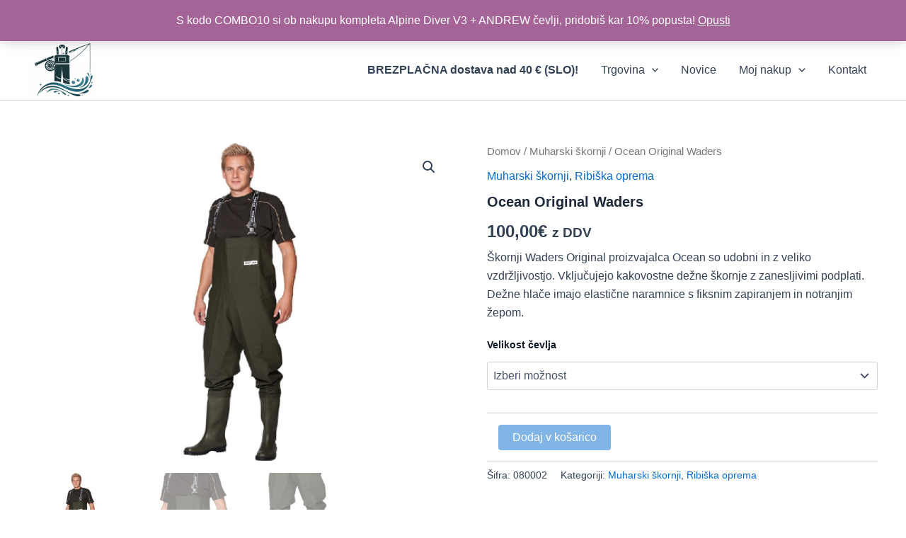

--- FILE ---
content_type: text/css
request_url: https://flyfishingshop.eu/wp-content/cache/autoptimize/css/autoptimize_single_0fc395b9dfbac1ca95ff78c7090f71e2.css?ver=1.0.0
body_size: 651
content:
.rounded-circle{border-radius:50% !important}.element-fluid{max-width:100%;height:auto}.theme-team-block img{margin:0 auto 2rem;width:200px;height:200px;position:relative}.theme-team-block{padding:15px;border:1px solid #f9f9f9}.theme-team-block .team-title{margin-top:0;text-transform:uppercase}.theme-team-block img{width:100%}.theme-team-block p{margin-top:15px}.theme-testimonial-block{width:80%;margin:0 auto}.theme-testimonial-block img{margin:0 auto 2rem;width:200px;height:200px;position:relative}.theme-testimonial-block .testimonial-name{font-size:1.25rem;font-weight:600;font-style:normal !important;margin:0 0 5px;display:block;font-weight:400}.theme-testimonial-block .testimonial-subtitle{font-size:1.25rem;font-weight:600;font-style:normal !important;margin:0 0 -3px;display:block}.theme-testimonial-block p{margin-top:15px;font-size:1.375rem;line-height:1.4}.theme_testimonial_section .carousel-indicators{position:initial;margin:0 auto;margin-top:20px}.theme-service-content{margin:0 0 1rem;padding:10px;transition:all .15s ease;-webkit-transition:all .15s ease;-moz-transition:all .15s ease;border:2px solid #f2f2f275;border-radius:6px}.theme-service-content i.fa{font-size:36px;line-height:1.2;position:relative;box-shadow:0px 0px 0px 1px transparent}.theme-service-content i{margin:0 auto 1rem}.theme-service-content p{margin-bottom:0}.theme-service-content .service-title{margin:0;padding:0 0 1.125rem;font-weight:600}.theme-service-content img{margin:0 auto 2rem;width:200px;height:200px;position:relative}.theme-service-content.card{padding:20px 10px;display:flex}.theme-service-content.card i{margin:0 20px 0 10px}.rating{unicode-bidi:bidi-override;direction:rtl;text-align:center}.rating>span{display:inline-block;position:relative;width:1.1em}.rating>span:before,.rating>span~span:before{content:"\2605";position:absolute;left:0;color:gold}

--- FILE ---
content_type: text/css
request_url: https://flyfishingshop.eu/wp-content/cache/autoptimize/css/autoptimize_single_7d28cad92829b3d633a087b5f3b595af.css?ver=0.9.8
body_size: 233
content:
.imgareaselect-border1{background:url(//flyfishingshop.eu/wp-includes/js/imgareaselect/border-anim-v.gif) repeat-y left top}.imgareaselect-border2{background:url(//flyfishingshop.eu/wp-includes/js/imgareaselect/border-anim-h.gif) repeat-x left top}.imgareaselect-border3{background:url(//flyfishingshop.eu/wp-includes/js/imgareaselect/border-anim-v.gif) repeat-y right top}.imgareaselect-border4{background:url(//flyfishingshop.eu/wp-includes/js/imgareaselect/border-anim-h.gif) repeat-x left bottom}.imgareaselect-border1,.imgareaselect-border2,.imgareaselect-border3,.imgareaselect-border4{filter:alpha(opacity=50);opacity:.5}.imgareaselect-handle{background-color:#fff;border:solid 1px #000;filter:alpha(opacity=50);opacity:.5}.imgareaselect-outer{background-color:#000;filter:alpha(opacity=50);opacity:.5}

--- FILE ---
content_type: text/css
request_url: https://flyfishingshop.eu/wp-content/cache/autoptimize/css/autoptimize_single_048770d85fe58c3399cfb78fafc581c7.css?ver=6.8.3
body_size: 1855
content:
.wooco-wrap .wooco-text,.wooco-wrap .wooco-table{margin:0 0 15px}.wooco-wrap .wooco-text{white-space:pre-line}.wooco-products .wooco-product{display:flex;align-items:center;padding:10px 0;border-bottom:1px dotted #e5e5e5}.wooco-products .wooco-product>div{padding-right:10px}.wooco-products .wooco-product>div:last-child{padding-right:0;text-align:right}.wooco-products .wooco-product .wooco-thumb{width:50px}.wooco-products .wooco-product .wooco-thumb img{width:40px;height:40px;max-width:40px;display:block}.wooco-products .wooco-product .wooco-qty{width:80px;flex:0 0 80px}.wooco-products .wooco-product .wooco-qty input{width:100%}.wooco-products .wooco-product .wooco-price{width:100px;flex:0 0 100px}.wooco-products .wooco-product .wooco-price del{opacity:.5;text-decoration:line-through}.wooco-products .wooco-product .wooco-price del span{text-decoration:line-through}.wooco-products .wooco-product .wooco-price ins{font-weight:400}.wooco-products .wooco-product .wooco-price .amount{display:inline-block}.wooco-products .wooco-product .wooco-title{flex-grow:1}.wooco-products .wooco-product .wooco-title .wooco-title-inner{display:block;overflow:hidden}.wooco-products .wooco-product .wooco-title .wooco-title-inner a{text-decoration:none;box-shadow:none}.wooco-products .wooco-product form.variations_form{margin:0;padding:0}.wooco-products .wooco-product form.variations_form .stock.in-stock{color:green}.wooco-products .wooco-product form.variations_form .stock{font-size:14px}.wooco-products .wooco-product form.variations_form .stock.available-on-backorder{color:orange}.wooco-products .wooco-product form.variations_form .stock.out-of-stock{color:red}.wooco-products .wooco-product .wooco-description,.wooco-products .wooco-product .wooco-variation-description{font-size:14px}.wooco-products{border-width:1px 0 0;border-style:dotted;border-color:#e5e5e5}.wooco-products .wooco-product>td{padding:10px 10px 10px 0;background-color:transparent;border-width:0 0 1px;border-style:dotted;border-color:#e5e5e5}.wooco-products .wooco-product>td:last-child{padding-right:0}.wooco-products .wooco-product form.variations_form .variations{display:inline-block;margin:0;padding:0}.wooco-products .wooco-product form.variations_form .variations .variation>div{display:block}.wooco-products .wooco-product form.variations_form .variations .variation{display:inline-block;float:left;border-width:1px;border-style:solid;border-color:#e5e5e5;padding:5px 10px;margin:5px 5px 0 0;max-width:100%;border-radius:2px}.wooco-products .wooco-product form.variations_form .variations .reset{display:inline-block}.wooco-products .wooco-product form.variations_form .variations .variation:last-child{margin-bottom:0}.wooco-products .wooco-product form.variations_form .variations .variation .label{font-size:12px;line-height:1}.wooco-products .wooco-product form.variations_form .variations .variation .select{line-height:1}.wooco-products .wooco-product form.variations_form .variations .variation .select select{width:100%;line-height:1;padding:0 16px 0 0;background-color:transparent;border-radius:0;border:none;-webkit-appearance:none;-moz-appearance:none;outline:none;background-image:url('[data-uri]');background-repeat:no-repeat;background-position:100% 50%;background-size:auto}.wooco-products .wooco-product form.variations_form .variations a.reset_variations{margin:0;font-size:12px}.wooco-item-child .product-price .amount,.wooco-item-child .product-price .tax_label,.wooco-item-child .product-subtotal .amount,.wooco-item-child .product-subtotal .tax_label,.wooco-item-child .product-total .amount,.wooco-item-child .product-total .tax_label{opacity:.3}body.woocommerce-no-js .wooco-wrap+form.cart{display:none}.wooco-disabled{opacity:.5 !important;cursor:not-allowed !important}.wooco-cart-child.wooco-item-child .minus,.wooco-cart-child.wooco-item-child .plus{display:none}.wooco-cart-item.wooco-cart-child.wooco-item-child div.elementor-menu-cart__product-remove.product-remove{display:none}

--- FILE ---
content_type: application/javascript
request_url: https://flyfishingshop.eu/wp-content/cache/autoptimize/js/autoptimize_single_cfd332f38c81a455505309f01d66a2e2.js?ver=4.2
body_size: 1888
content:
"use strict";jQuery(document).on("ready",function(){jQuery(".product-type-wooco").each(function(){wooco_init(jQuery(this));});jQuery(".sidebar-main").on("click",".wooco-item-child .input-text",function(event){jQuery(".wooco-item-child .input-text").prop("readonly",true);});});jQuery(document).on("found_variation",function(e,t){var $wooco_wrap=jQuery(e["target"]).closest(".product-type-wooco");var $wooco_products=jQuery(e["target"]).closest(".wooco-products");var $wooco_product=jQuery(e["target"]).closest(".wooco-product");if($wooco_product.length){if(t["image"]["url"]&&t["image"]["srcset"]){$wooco_product.find(".wooco-thumb-ori").hide();$wooco_product.find(".wooco-thumb-new").html('<img src="'+
t["image"]["url"]+'" srcset="'+
t["image"]["srcset"]+'"/>').show();}
if(t["price_html"]){$wooco_product.find(".wooco-price-ori").hide();$wooco_product.find(".wooco-price-new").html(t["price_html"]).show();}
if(t["is_purchasable"]){if(t["is_in_stock"]){$wooco_products.next("p.stock").show();$wooco_product.attr("data-id",t["variation_id"]);$wooco_product.attr("data-price",t["display_price"]);}else{$wooco_products.next("p.stock").hide();$wooco_product.attr("data-id",0);$wooco_product.attr("data-price",0);}
jQuery(e["target"]).closest(".variations_form").find("p.stock").remove();if(t["availability_html"]!=""){jQuery(e["target"]).closest(".variations_form").append(t["availability_html"]);}}
if(t["variation_description"]!=""){$wooco_product.find(".wooco-variation-description").html(t["variation_description"]).show();}else{$wooco_product.find(".wooco-variation-description").html("").hide();}
if(wooco_vars.change_image=="no"){jQuery(e["target"]).closest(".variations_form").trigger("reset_image");}
wooco_init($wooco_wrap);}});jQuery(document).on("reset_data",function(e){var $wooco_wrap=jQuery(e["target"]).closest(".product-type-wooco");var $wooco_product=jQuery(e["target"]).closest(".wooco-product");if($wooco_product.length){$wooco_product.find(".wooco-thumb-new").hide();$wooco_product.find(".wooco-thumb-ori").show();$wooco_product.find(".wooco-price-new").hide();$wooco_product.find(".wooco-price-ori").show();jQuery(e["target"]).closest(".variations_form").find("p.stock").remove();$wooco_product.find(".wooco-variation-description").html("").hide();$wooco_product.attr("data-id",0);$wooco_product.attr("data-price",0);wooco_init($wooco_wrap);}});jQuery(document).on("click touch",".single_add_to_cart_button",function(e){var $this=jQuery(this);var $wooco_products=$this.closest("wooco-products");if($this.hasClass("wooco-disabled")){if($this.hasClass("wooco-selection")){alert(wooco_vars.alert_selection);}else if($this.hasClass("wooco-empty")){alert(wooco_vars.alert_empty);}else if($this.hasClass("wooco-min")){alert(wooco_vars.alert_min.replace("[min]",$wooco_products.attr("data-min")));}else if($this.hasClass("wooco-max")){alert(wooco_vars.alert_max.replace("[max]",$wooco_products.attr("data-max")));}
e.preventDefault();}});jQuery(document).on("keyup change",".wooco-qty input",function(){var $this=jQuery(this);var $wooco_wrap=$this.closest(".product-type-wooco");var qty=parseInt($this.val());var min_qty=parseInt($this.attr("min"));var max_qty=parseInt($this.attr("max"));if(!isNaN(min_qty)&&qty<min_qty){qty=min_qty;}
if(!isNaN(max_qty)&&qty>max_qty){qty=max_qty;}
$this.val(qty);$this.closest(".wooco-product").attr("data-qty",qty);wooco_init($wooco_wrap);});jQuery(document).on("woosq_loaded",function(){wooco_init(jQuery("#woosq-popup .product-type-wooco"));});jQuery(document).ready(function($){var $this=$("form.cart input.qty");var qty=parseInt($this.val());var $wooco_wrap=$(".wooco_wrap");if($wooco_wrap.length>0){wooco_init($wooco_wrap);}});function wooco_init($wooco_wrap){var total=0;var is_selection=false;var is_empty=true;var is_min=false;var is_max=false;var $wooco_products=$wooco_wrap.find(".wooco-products");var $wooco_btn=$wooco_wrap.find(".single_add_to_cart_button");$wooco_products.find(".wooco-product").each(function(){var $this=jQuery(this);if($this.attr("data-qty")>0&&$this.attr("data-id")==0){is_selection=true;}
if($this.attr("data-qty")>0){is_empty=false;total+=parseInt($this.attr("data-qty"));}});if($wooco_products.attr("data-optional")=="yes"&&$wooco_products.attr("data-min")&&total<parseInt($wooco_products.attr("data-min"))){is_min=true;}
if($wooco_products.attr("data-optional")=="yes"&&$wooco_products.attr("data-max")&&total>parseInt($wooco_products.attr("data-max"))){is_max=true;}
if(is_selection||is_empty||is_min||is_max){$wooco_btn.addClass("wooco-disabled");if(is_selection){$wooco_btn.addClass("wooco-selection");}else{$wooco_btn.removeClass("wooco-selection");}
if(is_empty){$wooco_btn.addClass("wooco-empty");}else{$wooco_btn.removeClass("wooco-empty");}
if(is_min){$wooco_btn.addClass("wooco-min");}else{$wooco_btn.removeClass("wooco-min");}
if(is_max){$wooco_btn.addClass("wooco-max");}else{$wooco_btn.removeClass("wooco-max");}}else{$wooco_btn.removeClass("wooco-disabled wooco-selection wooco-empty wooco-min wooco-max");}
wooco_calc_price($wooco_wrap);wooco_save_ids($wooco_wrap);}
function wooco_calc_price($wooco_wrap){var total=0;var total_html="";var $wooco_products=$wooco_wrap.find(".wooco-products");var $wooco_total=$wooco_wrap.find(".wooco-total");$wooco_products.find(".wooco-product").each(function(){var $this=jQuery(this);if($this.attr("data-price")>0){total+=$this.attr("data-price")*$this.attr("data-qty");}});if($wooco_products.attr("data-discount")>0&&$wooco_products.attr("data-discount")<100){total=(total*(100-$wooco_products.attr("data-discount")))/100;}
var total_formatted=wooco_format_money(total,wooco_vars.price_decimals,"",wooco_vars.price_thousand_separator,wooco_vars.price_decimal_separator);switch(wooco_vars.price_format){case"%1$s%2$s":total_html+=wooco_vars.currency_symbol+""+total_formatted;break;case"%1$s %2$s":total_html+=wooco_vars.currency_symbol+" "+total_formatted;break;case"%2$s%1$s":total_html+=total_formatted+""+wooco_vars.currency_symbol;break;case"%2$s %1$s":total_html+=total_formatted+" "+wooco_vars.currency_symbol;break;default:total_html+=wooco_vars.currency_symbol+""+total_formatted;}
if(parseFloat($wooco_products.attr("data-discount"))>0&&parseFloat($wooco_products.attr("data-discount"))<100){var saved=wooco_round(parseFloat($wooco_products.attr("data-discount")));total_html+=" ("+wooco_vars.price_saved+" "+saved+"%)";}
$wooco_total.html(wooco_vars.price_text+" "+total_html).slideDown();jQuery(document).trigger("wooco_calc_price",[total,total_formatted,total_html,]);}
function wooco_save_ids($wooco_wrap){var wooco_ids=Array();var $wooco_products=$wooco_wrap.find(".wooco-products");var $wooco_ids=$wooco_wrap.find(".wooco-ids");$wooco_products.find(".wooco-product").each(function(){var $this=jQuery(this);if($this.attr("data-id")>0&&$this.attr("data-qty")>0){wooco_ids.push($this.attr("data-id")+"/"+$this.attr("data-qty"));}});$wooco_ids.val(wooco_ids.join(","));}
function wooco_round(num){return+(Math.round(num+"e+2")+"e-2");}
function wooco_format_money(number,places,symbol,thousand,decimal){number=number||0;places=!isNaN((places=Math.abs(places)))?places:2;symbol=symbol!==undefined?symbol:"$";thousand=thousand||",";decimal=decimal||".";var negative=number<0?"-":"",i=parseInt((number=Math.abs(+number||0).toFixed(places)),10)+"",j=0;if(i.length>3){j=i.length%3;}
return(symbol+
negative+
(j?i.substr(0,j)+thousand:"")+
i.substr(j).replace(/(\d{3})(?=\d)/g,"$1"+thousand)+
(places?decimal+
Math.abs(number-i).toFixed(places).slice(2):""));}